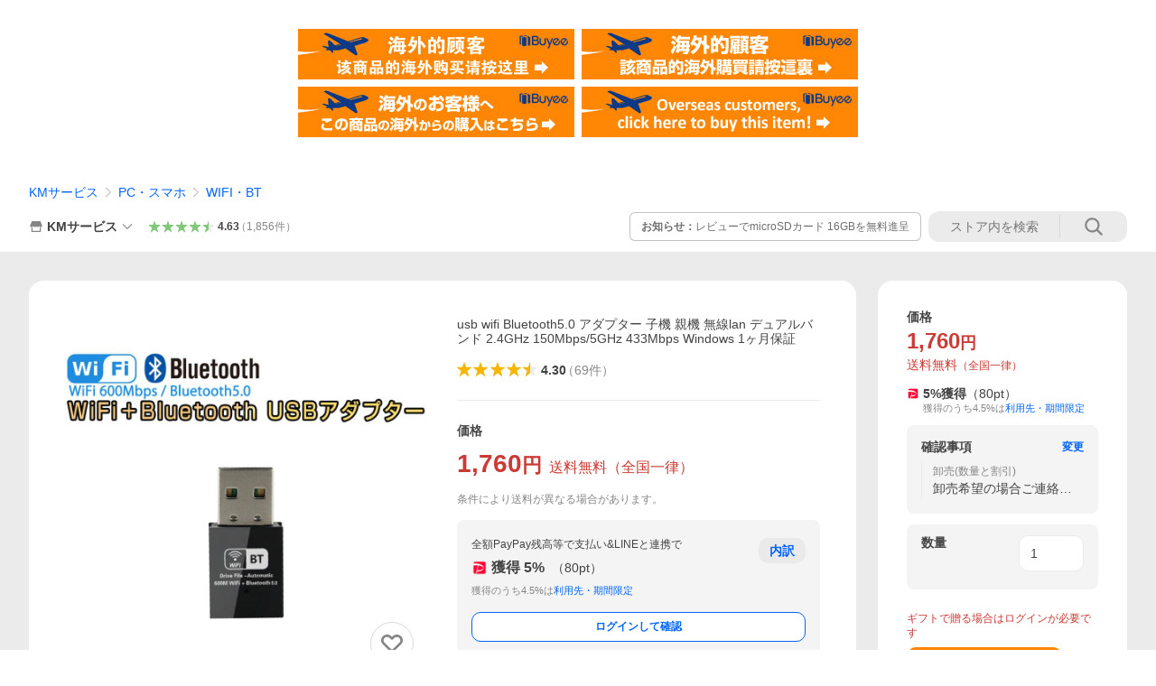

--- FILE ---
content_type: text/javascript; charset=UTF-8
request_url: https://yads.yjtag.yahoo.co.jp/tag?s=13978_582531&fr_id=yads_2434587-1&p_elem=PRMB&u=https%3A%2F%2Fstore.shopping.yahoo.co.jp%2Fkm-serv1ce%2Fy30061901.html&pv_ts=1769147957061&cu=https%3A%2F%2Fstore.shopping.yahoo.co.jp%2Fkm-serv1ce%2Fy30061901.html&suid=4d5a2f2d-8449-4783-92a0-3b8934b21850
body_size: 785
content:
yadsDispatchDeliverProduct({"dsCode":"13978_582531","patternCode":"13978_582531-617640","outputType":"js_frame","targetID":"PRMB","requestID":"d360c2bef3b4f39d2042466b1f031fff","products":[{"adprodsetCode":"13978_582531-617640-653580","adprodType":3,"adTag":"<script onerror='YJ_YADS.passback()' src='https://yads.yjtag.yahoo.co.jp/yda?adprodset=13978_582531-617640-653580&cb=1769147965652&cu=https%3A%2F%2Fstore.shopping.yahoo.co.jp%2Fkm-serv1ce%2Fy30061901.html&p_elem=PRMB&pv_id=d360c2bef3b4f39d2042466b1f031fff&suid=4d5a2f2d-8449-4783-92a0-3b8934b21850&u=https%3A%2F%2Fstore.shopping.yahoo.co.jp%2Fkm-serv1ce%2Fy30061901.html' type='text/javascript'></script>","width":"320","height":"50","iframeFlag":0},{"adprodsetCode":"13978_582531-617640-653581","adprodType":5,"adTag":"<a href=\"https://yahoo.jp/XdAdwI\" target=\"_top\">\n  <img src=\"https://s.yimg.jp/images/listing/deliveryope/jisyakou/202211_donation_320_50.jpg\" width=\"320\" height=\"50\" border=\"0\">\n  </img>\n</a>","width":"320","height":"50"}],"measurable":1,"frameTag":"<div style=\"text-align:center;\"><iframe src=\"https://s.yimg.jp/images/listing/tool/yads/yads-iframe.html?s=13978_582531&fr_id=yads_2434587-1&p_elem=PRMB&u=https%3A%2F%2Fstore.shopping.yahoo.co.jp%2Fkm-serv1ce%2Fy30061901.html&pv_ts=1769147957061&cu=https%3A%2F%2Fstore.shopping.yahoo.co.jp%2Fkm-serv1ce%2Fy30061901.html&suid=4d5a2f2d-8449-4783-92a0-3b8934b21850\" style=\"border:none;clear:both;display:block;margin:auto;overflow:hidden\" allowtransparency=\"true\" data-resize-frame=\"true\" frameborder=\"0\" height=\"50\" id=\"yads_2434587-1\" name=\"yads_2434587-1\" scrolling=\"no\" title=\"Ad Content\" width=\"320\" allow=\"fullscreen; attribution-reporting\" allowfullscreen loading=\"eager\" ></iframe></div>"});